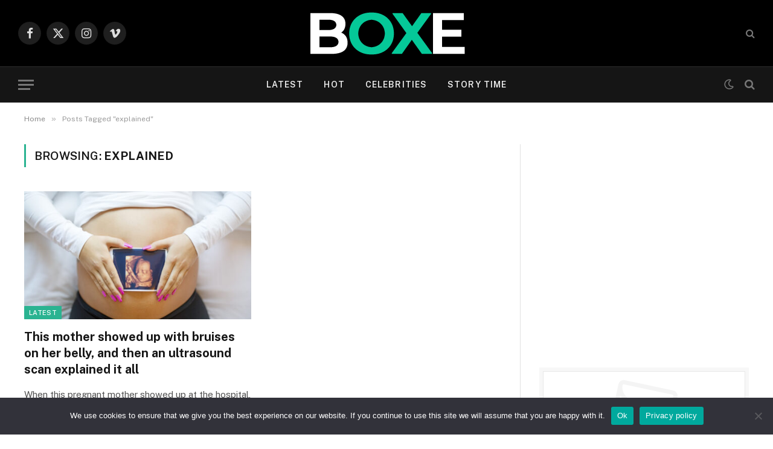

--- FILE ---
content_type: text/html; charset=utf-8
request_url: https://www.google.com/recaptcha/api2/aframe
body_size: 267
content:
<!DOCTYPE HTML><html><head><meta http-equiv="content-type" content="text/html; charset=UTF-8"></head><body><script nonce="hVMUen90zYK6JVPc_VukPg">/** Anti-fraud and anti-abuse applications only. See google.com/recaptcha */ try{var clients={'sodar':'https://pagead2.googlesyndication.com/pagead/sodar?'};window.addEventListener("message",function(a){try{if(a.source===window.parent){var b=JSON.parse(a.data);var c=clients[b['id']];if(c){var d=document.createElement('img');d.src=c+b['params']+'&rc='+(localStorage.getItem("rc::a")?sessionStorage.getItem("rc::b"):"");window.document.body.appendChild(d);sessionStorage.setItem("rc::e",parseInt(sessionStorage.getItem("rc::e")||0)+1);localStorage.setItem("rc::h",'1769011968083');}}}catch(b){}});window.parent.postMessage("_grecaptcha_ready", "*");}catch(b){}</script></body></html>